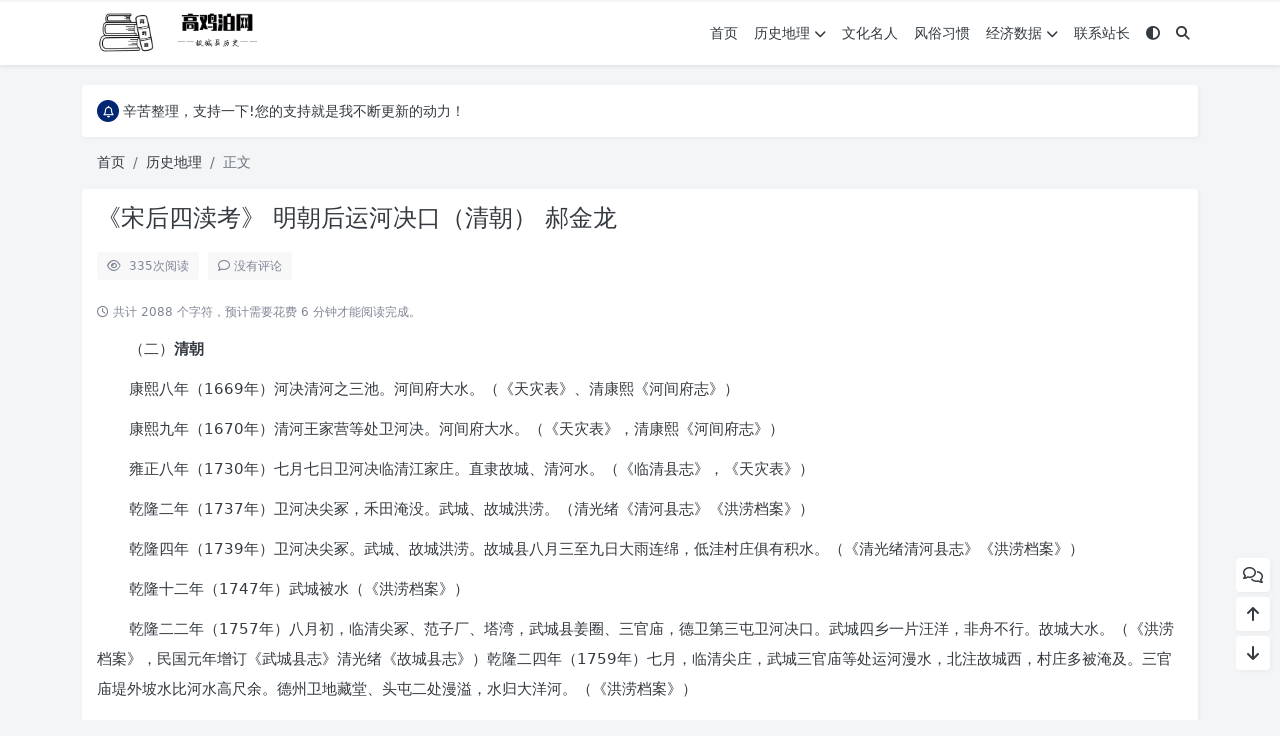

--- FILE ---
content_type: text/html
request_url: https://www.gaojibo.com/lishi/287.html
body_size: 9895
content:
<!doctype html><html><head> <meta charset="UTF-8"> <meta name="viewport" content="width=device-width, user-scalable=no, initial-scale=1.0, maximum-scale=1.0, minimum-scale=1.0"> <meta http-equiv="X-UA-Compatible" content="ie=edge"> <meta http-equiv='content-language' content='zh_CN'> <link rel="shortcut icon" href="https://www.gaojibo.com/wp-content/uploads/2023/10/dsd.png"> <link rel="apple-touch-icon" href="https://www.gaojibo.com/wp-content/uploads/2023/10/dsd.png"/> <title>《宋后四渎考》 明朝后运河决口（清朝） 郝金龙 - 高鸡泊网|故城县历史|文化名人</title> <meta name="keywords" content="一字河,乌栏渎,响沟河,景州堤,沙溪,饮马河"/> <meta name="description" content="（二）清朝 康熙八年（1669年）河决清河之三池。河间府大水。（《天灾表》、清康熙《河间府志》） 康熙九年（1670年）清河王家营等处卫河决。河间府大水。（《天灾表》，清康熙《河间府志》） 雍正八年（1730年）七月七日卫河决临清江家庄。直隶故城、清河水。（《临清县志》，《天灾表》） 乾隆二年..."/><link rel="canonical" href="https://www.gaojibo.com/lishi/287.html"> <meta name='robots' content='max-image-preview:large' /> <style>img:is([sizes="auto" i], [sizes^="auto," i]) { contain-intrinsic-size: 3000px 1500px }</style> <link rel='stylesheet' id='puock-libs-css' data-no-instant href='https://www.gaojibo.com/wp-content/themes/wordpress-theme-puock-2.8.12/assets/dist/style/libs.min.css?ver=2.8.12' type='text/css' media='all' /><link rel='stylesheet' id='puock-css' data-no-instant href='https://www.gaojibo.com/wp-content/themes/wordpress-theme-puock-2.8.12/assets/dist/style/style.min.css?ver=2.8.12' type='text/css' media='all' /><style id='puock-inline-css' type='text/css'>body{--pk-c-primary:#032673}:root{--puock-block-not-tran:100%}</style><style id='classic-theme-styles-inline-css' type='text/css'>/*! This file is auto-generated */.wp-block-button__link{color:#fff;background-color:#32373c;border-radius:9999px;box-shadow:none;text-decoration:none;padding:calc(.667em + 2px) calc(1.333em + 2px);font-size:1.125em}.wp-block-file__button{background:#32373c;color:#fff;text-decoration:none}</style><style id='akismet-widget-style-inline-css' type='text/css'> .a-stats { --akismet-color-mid-green: #357b49; --akismet-color-white: #fff; --akismet-color-light-grey: #f6f7f7; max-width: 350px; width: auto; } .a-stats * { all: unset; box-sizing: border-box; } .a-stats strong { font-weight: 600; } .a-stats a.a-stats__link, .a-stats a.a-stats__link:visited, .a-stats a.a-stats__link:active { background: var(--akismet-color-mid-green); border: none; box-shadow: none; border-radius: 8px; color: var(--akismet-color-white); cursor: pointer; display: block; font-family: -apple-system, BlinkMacSystemFont, 'Segoe UI', 'Roboto', 'Oxygen-Sans', 'Ubuntu', 'Cantarell', 'Helvetica Neue', sans-serif; font-weight: 500; padding: 12px; text-align: center; text-decoration: none; transition: all 0.2s ease; } /* Extra specificity to deal with TwentyTwentyOne focus style */ .widget .a-stats a.a-stats__link:focus { background: var(--akismet-color-mid-green); color: var(--akismet-color-white); text-decoration: none; } .a-stats a.a-stats__link:hover { filter: brightness(110%); box-shadow: 0 4px 12px rgba(0, 0, 0, 0.06), 0 0 2px rgba(0, 0, 0, 0.16); } .a-stats .count { color: var(--akismet-color-white); display: block; font-size: 1.5em; line-height: 1.4; padding: 0 13px; white-space: nowrap; } </style><script type="text/javascript" src="https://www.gaojibo.com/wp-includes/js/jquery/jquery.min.js?ver=3.7.1" id="jquery-core-js"></script><link rel="icon" href="https://www.gaojibo.com/wp-content/uploads/2023/10/cropped-dsd-32x32.png" sizes="32x32" /><link rel="icon" href="https://www.gaojibo.com/wp-content/uploads/2023/10/cropped-dsd-192x192.png" sizes="192x192" /><link rel="apple-touch-icon" href="https://www.gaojibo.com/wp-content/uploads/2023/10/cropped-dsd-180x180.png" /><meta name="msapplication-TileImage" content="https://www.gaojibo.com/wp-content/uploads/2023/10/cropped-dsd-270x270.png" /> </head><body class="puock-auto custom-background"><div> <div class="progress" id="page-read-progress"> <div class="progress-bar progress-bar-striped progress-bar-animated" aria-valuenow="0" aria-valuemin="0" aria-valuemax="100" role="progressbar"></div> </div> <div id="header-box" class=""></div> <header id="header" class=" blur"> <div class="navbar navbar-dark shadow-sm"> <div class="container"> <a href="https://www.gaojibo.com" id="logo" class="navbar-brand logo-loop-light"> <img id="logo-light" alt="logo" class="w-100 " src="https://www.gaojibo.com/wp-content/uploads/2023/10/gaojibologo.png"> <img id="logo-dark" alt="logo" class="w-100 d-none" src="https://www.gaojibo.com/wp-content/uploads/2023/10/gaojibologo2.png"> </a> <div class="d-none d-lg-block puock-links"> <div id="menus" class="t-md "> <ul><li id='menu-item-8' class='menu-item-8 menu-item menu-item-type-custom menu-item-object-custom menu-item-home '><a class='ww' data-color='auto' target="_blank" href='https://www.gaojibo.com'>首页</a><li id='menu-item-5' class='menu-item-5 menu-item menu-item-type-taxonomy menu-item-object-category current-post-ancestor current-menu-parent current-post-parent '><a class='ww' data-color='auto' target="_blank" href='https://www.gaojibo.com/lishi/'>历史地理<i class="fa fa-chevron-down t-sm ml-1 menu-sub-icon"></i></a><ul class="sub-menu "><li id='menu-item-1285' class='menu-item-1285 menu-item menu-item-type-taxonomy menu-item-object-category current-post-ancestor current-menu-parent current-post-parent menu-item-child '><a class='ww' data-color='auto' target="_blank" href='https://www.gaojibo.com/lishi/heliu/'>河流湖泊</a><li id='menu-item-1288' class='menu-item-1288 menu-item menu-item-type-taxonomy menu-item-object-category menu-item-child '><a class='ww' data-color='auto' target="_blank" href='https://www.gaojibo.com/lishi/jianguo/'>建国后</a><li id='menu-item-1287' class='menu-item-1287 menu-item menu-item-type-taxonomy menu-item-object-category menu-item-child '><a class='ww' data-color='auto' target="_blank" href='https://www.gaojibo.com/lishi/kangri/'>抗日战争</a><li id='menu-item-1289' class='menu-item-1289 menu-item menu-item-type-taxonomy menu-item-object-category menu-item-child '><a class='ww' data-color='auto' target="_blank" href='https://www.gaojibo.com/wenwu/'>文物遗产</a></ul><li id='menu-item-6' class='menu-item-6 menu-item menu-item-type-taxonomy menu-item-object-category '><a class='ww' data-color='auto' target="_blank" href='https://www.gaojibo.com/mingren/'>文化名人</a><li id='menu-item-1180' class='menu-item-1180 menu-item menu-item-type-taxonomy menu-item-object-category '><a class='ww' data-color='auto' target="_blank" href='https://www.gaojibo.com/fengsu/'>风俗习惯</a><li id='menu-item-7' class='menu-item-7 menu-item menu-item-type-taxonomy menu-item-object-category '><a class='ww' data-color='auto' target="_blank" href='https://www.gaojibo.com/jingji/'>经济数据<i class="fa fa-chevron-down t-sm ml-1 menu-sub-icon"></i></a><ul class="sub-menu "><li id='menu-item-1298' class='menu-item-1298 menu-item menu-item-type-taxonomy menu-item-object-category menu-item-child '><a class='ww' data-color='auto' target="_blank" href='https://www.gaojibo.com/jingji/2007/'>2007年</a><li id='menu-item-1299' class='menu-item-1299 menu-item menu-item-type-taxonomy menu-item-object-category menu-item-child '><a class='ww' data-color='auto' target="_blank" href='https://www.gaojibo.com/jingji/2021/'>2021年</a><li id='menu-item-1286' class='menu-item-1286 menu-item menu-item-type-taxonomy menu-item-object-category menu-item-child '><a class='ww' data-color='auto' target="_blank" href='https://www.gaojibo.com/fazhan/'>发展规划</a></ul><li id='menu-item-900' class='menu-item-900 menu-item menu-item-type-post_type menu-item-object-page '><a class='ww' data-color='auto' target="_blank" href='https://www.gaojibo.com/sample-page'>联系站长</a><li><a class="colorMode" data-bs-toggle="tooltip" title="模式切换" href="javascript:void(0)"><i class="fa fa-circle-half-stroke"></i></a></li><li><a class="search-modal-btn" data-bs-toggle="tooltip" title="搜索" href="javascript:void(0)"><i class="fa fa-search"></i></a></li></ul> </div> </div> <div class="mobile-menus d-block d-lg-none p-1 puock-text"> <i class="fa fa-bars t-md mr-2 mobile-menu-s"></i> <i class="fa fa-circle-half-stroke colorMode t-md mr-2"></i> <i class="search-modal-btn fa fa-search t-md position-relative" style="top:0.5px"></i> </div> </div> </div> </header> <div id="search" class="d-none"> <div class="w-100 d-flex justify-content-center"> <div id="search-main" class="container p-block"> <form class="global-search-form" action="https://www.gaojibo.com"> <div class="search-layout"> <div class="search-input"> <input required type="text" name="s" class="form-control" placeholder="请输入搜索关键字"> </div> <div class="search-start"> <button type="submit" class="btn-dark btn"><i class="fa fa-search mr-1"></i>搜索</button> </div> <div class="search-close-btn"> <button type="button" class="btn-danger btn ml-1 search-modal-btn"><i class="fa fa-close"></i></button> </div> </div> </form> </div> </div> </div> <div id="mobile-menu" class="d-none"> <div class="menus"> <div class="p-block"> <div class="text-end"><i class="fa fa-close t-xl puock-link mobile-menu-close ta3"></i></div> <nav> <ul class='puock-links t-md'><li id='menu-item-8' class='menu-item-8 menu-item menu-item-type-custom menu-item-object-custom menu-item-home '><span><a target="_blank" href="https://www.gaojibo.com">首页</a></span><li id='menu-item-5' class='menu-item-5 menu-item menu-item-type-taxonomy menu-item-object-category current-post-ancestor current-menu-parent current-post-parent '><span><a target="_blank" href="https://www.gaojibo.com/lishi/">历史地理</a><a href="#menu-sub-5" data-bs-toggle="collapse"><i class="fa fa-chevron-down t-sm ml-1 menu-sub-icon"></i></a></span><ul id="menu-sub-5" class="sub-menu collapse"><li id='menu-item-1285' class='menu-item-1285 menu-item menu-item-type-taxonomy menu-item-object-category current-post-ancestor current-menu-parent current-post-parent menu-item-child '><span><a target="_blank" href="https://www.gaojibo.com/lishi/heliu/">河流湖泊</a></span><li id='menu-item-1288' class='menu-item-1288 menu-item menu-item-type-taxonomy menu-item-object-category menu-item-child '><span><a target="_blank" href="https://www.gaojibo.com/lishi/jianguo/">建国后</a></span><li id='menu-item-1287' class='menu-item-1287 menu-item menu-item-type-taxonomy menu-item-object-category menu-item-child '><span><a target="_blank" href="https://www.gaojibo.com/lishi/kangri/">抗日战争</a></span><li id='menu-item-1289' class='menu-item-1289 menu-item menu-item-type-taxonomy menu-item-object-category menu-item-child '><span><a target="_blank" href="https://www.gaojibo.com/wenwu/">文物遗产</a></span></ul><li id='menu-item-6' class='menu-item-6 menu-item menu-item-type-taxonomy menu-item-object-category '><span><a target="_blank" href="https://www.gaojibo.com/mingren/">文化名人</a></span><li id='menu-item-1180' class='menu-item-1180 menu-item menu-item-type-taxonomy menu-item-object-category '><span><a target="_blank" href="https://www.gaojibo.com/fengsu/">风俗习惯</a></span><li id='menu-item-7' class='menu-item-7 menu-item menu-item-type-taxonomy menu-item-object-category '><span><a target="_blank" href="https://www.gaojibo.com/jingji/">经济数据</a><a href="#menu-sub-7" data-bs-toggle="collapse"><i class="fa fa-chevron-down t-sm ml-1 menu-sub-icon"></i></a></span><ul id="menu-sub-7" class="sub-menu collapse"><li id='menu-item-1298' class='menu-item-1298 menu-item menu-item-type-taxonomy menu-item-object-category menu-item-child '><span><a target="_blank" href="https://www.gaojibo.com/jingji/2007/">2007年</a></span><li id='menu-item-1299' class='menu-item-1299 menu-item menu-item-type-taxonomy menu-item-object-category menu-item-child '><span><a target="_blank" href="https://www.gaojibo.com/jingji/2021/">2021年</a></span><li id='menu-item-1286' class='menu-item-1286 menu-item menu-item-type-taxonomy menu-item-object-category menu-item-child '><span><a target="_blank" href="https://www.gaojibo.com/fazhan/">发展规划</a></span></ul><li id='menu-item-900' class='menu-item-900 menu-item menu-item-type-post_type menu-item-object-page '><span><a target="_blank" href="https://www.gaojibo.com/sample-page">联系站长</a></span></ul> </nav> </div> </div> </div> <div id="mobile-menu-backdrop" class="modal-backdrop d-none"></div> <div id="search-backdrop" class="modal-backdrop d-none"></div> <div id="post" class="container mt20"> <!--全局上方--> <div class="puock-text p-block t-md global-top-notice"> <div data-swiper="init" data-swiper-class="global-top-notice-swiper" data-swiper-args='{"direction":"vertical","autoplay":{"delay":3000,"disableOnInteraction":false},"loop":true}'> <div class="swiper global-top-notice-swiper"> <div class="swiper-wrapper"> <div class="swiper-slide t-line-1"> <a class="ta3" data-no-instant href="javascript:void(0)"> <span class="notice-icon"><i class="fa-regular fa-bell"></i></span> <span>欢迎热心读者提供故城县乡土资料，</span> </a> </div> <div class="swiper-slide t-line-1"> <a class="ta3" data-no-instant href="https://www.gaojibo.com/wp-content/uploads/2023/09/169d7efbdf05afa2.png"> <span class="notice-icon"><i class="fa-regular fa-bell"></i></span> <span>辛苦整理，支持一下!您的支持就是我不断更新的动力！</span> </a> </div> </div> </div> </div> </div> <div id="breadcrumb" class=""><nav aria-label="breadcrumb"><ol class="breadcrumb"><li class="breadcrumb-item"><a class="a-link" href="https://www.gaojibo.com">首页</a></li><li class="breadcrumb-item"><a class="a-link" href="https://www.gaojibo.com/lishi/">历史地理</a></li><li class="breadcrumb-item active " aria-current="page">正文</li></div></nav></ol> <!--内页上方--> <div class="row row-cols-1 post-row"> <div id="post-main" class="col-lg-12 col-md-12 "> <div class="p-block"> <div><h1 id="post-title" class="mb-0 puock-text t-xxl">《宋后四渎考》 明朝后运河决口（清朝） 郝金龙</h1></div> <div class="options p-flex-sbc mt20"> <div> <div class="option puock-bg ta3 t-sm mr-1"><i class="fa-regular fa-eye mr-1"></i> <span id="post-views">335</span><span>次阅读</span> </div> <a href="#comments"> <div class="option puock-bg ta3 t-sm mr-1"><i class="fa-regular fa-comment mr-1"></i>没有评论</div> </a> </div> </div> <div class="mt20 entry-content-box"> <div class="entry-content content-main puock-text p-indent"> <p class="fs12 c-sub no-indent"> <i class="fa-regular fa-clock"></i> 共计 2088 个字符，预计需要花费 6 分钟才能阅读完成。 </p> <p class="MsoNormal"> <!--[if !supportLists]-->（二）<!--[endif]--><b>清朝</b><b></b></p><p class="MsoNormal"> <span>康熙八年（</span>1669年）河决清河之三池。河间府大水。（《天灾表》、清康熙《河间府志》）</p><p class="MsoNormal"> <span>康熙九年（</span>1670年）清河王家营等处卫河决。河间府大水。（《天灾表》，清康熙《河间府志》）</p><p class="MsoNormal"> <span>雍正八年（</span>1730年）七月七日卫河决临清江家庄。直隶故城、清河水。（《临清县志》，《天灾表》）</p><p class="MsoNormal"> <span>乾隆二年（</span>1737年）卫河决尖冢，禾田淹没。武城、故城洪涝。（清光绪《清河县志》《洪涝档案》）</p><p class="MsoNormal"> <span>乾隆四年（</span>1739年）卫河决尖冢。武城、故城洪涝。故城县八月三至九日大雨连绵，低洼村庄俱有积水。（《清光绪清河县志》《洪涝档案》）</p><p class="MsoNormal"> <span>乾隆十二年（</span>1747年）武城被水（《洪涝档案》）</p><p class="MsoNormal"> <span>乾隆二二年（</span>1757<span>年）八月初，临清尖冢、范子厂、塔湾，武城县姜圈、三官庙，德卫第三屯卫河决口。武城四乡一片汪洋，非舟不行。故城大水。（《洪涝档案》，民国元年增订《武城县志》清光绪《故城县志》）乾隆二四年（</span><span>1759</span><span>年）七月，临清尖庄，武城三官庙等处运河漫水，北注故城西，村庄多被淹及。三官庙堤外坡水比河水高尺余。德州卫地藏堂、头屯二处漫溢，水归大洋河。（《洪涝档案》）</span></p><p class="MsoNormal"> <span>乾隆二六年（</span>1761<span>年）临清大营西堤八月二十九日漫溢，九月一日武城县上游漫溢洪水高出运河水面。故城洪涝。（《洪涝档案》）</span></p><p class="MsoNormal"> <span>乾隆四四年（</span>1779<span>年）六月临清卫河决，武城等七州县被淹。清河半璧店、武城冯家湾漫口，北经故城等县入黑龙港归淀。（《山东清代水旱灾情》，《洪涝档案》，《旱涝史料》，民国增订《武城县志》）</span></p><p class="MsoNormal"> <span>乾隆五五年（</span>1790<span>年）八月二十一至二十三日、二十五日武城县大雨连绵。临清江家庄卫河漫水。武城大水。故城被水。（《洪涝档案》，民国增订《武城县志》）</span></p><p class="MsoNormal"> <span>乾隆五九年（</span>1794<span>年）临清、夏津西岸江家庄等处卫河溢，北注直（隶）境。七月二十七日流入故城，浸淹</span><span>162</span><span>村庄。武城大水，卫河溢。（《洪涝档案》，民国增订《武城县志》）</span></p><p class="MsoNormal"> <span>嘉庆六年（</span>1801<span>年）七月下旬临清孟家口、屈家渡卫河冲漫。故城县郑口刁家门漫决。枣强平地行舟可达郑口。故城成灾八分，民房多坍塌。武城西境被淹，积水深五、六尺不等。（《洪涝档案》，清同治《枣强县志》，清光绪《故城县志》）</span></p><p class="MsoNormal"> <span>嘉庆二一年（</span>1816<span>年）武城卫河决</span><span>,</span><span>马圈街（今建国镇庞堂村附近）等</span><span>181</span><span>庄被水较重。故城被水。（民国增订《武城县志》，《旱涝史料》，《洪涝档案》）</span></p><p class="MsoNormal"> <span>嘉庆二四年（</span>1819<span>年）临清马家村卫河漫口，武城冯家湾河决，被水较重</span><span>150</span><span>庄</span><span>,</span><span>较轻孟古庄等</span><span>71</span><span>庄。（《洪涝档案》，清道光《武城县志》）</span></p><p class="MsoNormal"> <span>道光二年（</span>1822<span>年）六月武城卫河决。武城等县卫河两岸先后漫决七处。（《清史稿》《洪涝档案》） </span><span>.</span></p><p class="MsoNormal"> <span>道光三年（</span>1823<span>年）八月十日武城县梁家窑民壌漫决十七丈。十六日临清尖庄江家庄等漫口五处故城县被淹</span><span>109</span><span>村武城县成灾五分以上，小商庄等</span><span>154</span><span>村，被水不成灾</span><span>138</span><span>村庄。（《洪涝档案》，清光绪《故城县志》，民国增订《武城县志》）</span></p><p class="MsoNormal"> <span>道光十二年（</span>1832<span>年）九月武城河决。（《天灾表》）</span></p><p class="MsoNormal"> <span>道光十三年（</span> 1833<span>年）武城河决五股河。故城大水。（民国增订《武城县志》《旱涝史料》，民国《景县志》）</span></p><p class="MsoNormal"> <span>道光十四年（</span>1834<span>年）故城县郑口茶庵前民堤漫溢。清河卫河决口。并因临清张家窑漫水下注，复被淹冲。加之德州花儿树堤工漫溢，毛店、石佛、徐家庄、翟杏基、赵鲁屯等</span><span>105</span><span>村被水成灾。（《洪涝档案》，清光绪《清河县志》）</span></p><p class="MsoNormal"> <span>道光二三年（</span>1843<span>年）八月三日武城县冯家湾减水石闸漫决。七月十六日（</span><span>8</span><span>月</span><span>11</span><span>日）故城县郑家口北大王庙河漫。（《洪涝档案》清光绪《故城县志》）</span></p><p class="MsoNormal"> <span>道光二六年（</span>1846<span>年）六月十日郑家口南头徐家庄河漫。故城大水。（清光绪《故城县志》，民国《景县志》）</span></p><p class="MsoNormal"> <span>道光二八年（</span>1848<span>年）八月初六日恩县王庄河决（在今故城县境内）。（清光绪《故城县志》）</span></p><p class="MsoNormal"> <span>咸丰四年（</span> 1854<span>年）七月十一日河决故城郑家口。（《民国景县志》）</span></p><p class="MsoNormal"> <span>同治十二年（</span>1873<span>年）闰六月初八河决故城。武城大水。高家庄、大杏基等</span><span>25</span><span>村涝。（民国《景县志》，民国增订《武城县志》，《洪涝档案》，《旱涝史料》）</span></p><p class="MsoNormal"> <span>光绪四年（</span> 1878<span>年）九月二十日故城县郑家口河漫。武城十月三十日河决许口。（清光绪《故城县志》，民国增订《武城县志》）</span></p><p class="MsoNormal"> <span>光绪九年（</span>1883<span>年）七月，卫河决临清胡家湾、尖庄、江庄。八月初六日</span></p><p class="MsoNormal"> <span>决清河油坊。武城八月初五日决刘古庄，初六决姜家圈。故城饥民</span>1210<span>户。（《临清县志》，清光绪《清河县志》，民国增订《武城县志》，《洪涝档案》，《旱涝史料》）</span></p><p class="MsoNormal"> <span>光绪十一年（</span> 1885<span>年）七月初八故城县前香坊河漫。七月十一日武城县曹口河决。（清光绪《故城县志》，民国增订《武城县志》，《旱涝史料》）</span></p><p class="MsoNormal"> <span>光绪十八年（</span>1892<span>年）七月二十七日夏津潘家口民堆漫决三十余丈，灌入武城县河西一带，田禾大半淹损。故城县高小营、李长林等</span><span>83</span><span>村成灾。是年冬饥民</span><span>9604</span><span>户，明春</span><span>2844</span><span>户。（《洪涝档案》）</span></p><p class="MsoNormal"> <span>光绪二十年（</span>1894<span>年）清河县卫河决。武城县七月十九日寅时河决李庄，酉时河决姜家圈。故城大坛村、青罕等</span><span>103</span><span>村欠收。（民国增订《武城县志》，《洪涝档案》，民国《清河县志》）</span></p><p class="MsoNormal"> <span>光绪二二年（</span>1896<span>年）河决故城郑家口，流入景州境成灾。（《民国景县志》）</span></p> </div> <div class="t-separator c-sub t-sm mt30">正文完</div> <div class="footer-info puock-text mt20"> <div class="mt20 tags"><a href="https://www.gaojibo.com/tag/%e4%b8%80%e5%ad%97%e6%b2%b3/" class="pk-badge pk-badge-sm mr5 mb10"><i class="fa-solid fa-tag"></i> 一字河</a><a href="https://www.gaojibo.com/tag/%e4%b9%8c%e6%a0%8f%e6%b8%8e/" class="pk-badge pk-badge-sm mr5 mb10"><i class="fa-solid fa-tag"></i> 乌栏渎</a><a href="https://www.gaojibo.com/tag/%e5%93%8d%e6%b2%9f%e6%b2%b3/" class="pk-badge pk-badge-sm mr5 mb10"><i class="fa-solid fa-tag"></i> 响沟河</a><a href="https://www.gaojibo.com/tag/%e6%99%af%e5%b7%9e%e5%a0%a4/" class="pk-badge pk-badge-sm mr5 mb10"><i class="fa-solid fa-tag"></i> 景州堤</a><a href="https://www.gaojibo.com/tag/%e6%b2%99%e6%ba%aa/" class="pk-badge pk-badge-sm mr5 mb10"><i class="fa-solid fa-tag"></i> 沙溪</a><a href="https://www.gaojibo.com/tag/%e9%a5%ae%e9%a9%ac%e6%b2%b3/" class="pk-badge pk-badge-sm mr5 mb10"><i class="fa-solid fa-tag"></i> 饮马河</a></div> <div class="p-flex-sbc mt20 t-sm"> <div> <span>发表至：</span><a target="_blank" class=" mr5" href="https://www.gaojibo.com/lishi/"><i class="fa-regular fa-folder-open"></i> 历史地理</a> <a target="_blank" class=" mr5" href="https://www.gaojibo.com/lishi/heliu/"><i class="fa-regular fa-folder-open"></i> 河流湖泊</a> </div> <div> <span class="c-sub"><i class="fa-regular fa-clock"></i> 2020-03-22</span> </div> </div> </div> </div> <div class="mt15 post-action-panel"> <div class="post-action-content"> <div class="d-flex justify-content-center w-100 c-sub"> <div class="circle-button puock-bg text-center " id="post-like" data-id="287"> <i class="fa-regular fa-thumbs-up t-md"></i>&nbsp;<span class="t-sm">0</span></div> <div class="circle-button puock-bg text-center pk-modal-toggle" title="分享" data-once-load="true" data-url="https://www.gaojibo.com/wp-admin/admin-ajax.php?action=pk_ajax_dialog_post_share&id=287"> <i class="fa fa-share-from-square t-md"></i></div> <div class="ls"> <div class="circle-button puock-bg text-center post-menu-toggle post-menus-box"><i class="fa fa-bars t-md"></i></div> </div> </div> </div></div> </div> <div class="p-block p-flex-sc"> <div class="mr-3 p-flex-sk-0"> <img class="md-avatar mt-1" src="https://cravatar.cn/avatar/ce64d8b371c2815f0f99905fe724754c3b33ae22053e0d2e4c384c526690a538?s=96&r=g" alt="58gucheng" title="58gucheng"> </div> <div class="puock-text t-md"> <div> <span class="font-weight-bold">版权声明：</span><span>本站原创文章，由</span> <a class="a-link" href="https://www.gaojibo.com/author/58gucheng/">58gucheng </a>于2020-03-22发表，共计2088字。 </div> <div class="mt-2"> <span class="font-weight-bold c-sub">转载说明：</span><span class="c-sub">除特殊说明外本站文章皆摘抄自书籍，转载请注明出处。</span> </div> </div> </div> <!--内页中--> <div class="p-block pb-0"> <div class="row puock-text post-relevant"> <a target="_blank" href="https://www.gaojibo.com/lishi/507.html" class="col-6 col-md-3 post-relevant-item ww"> <!-- --> <div style="background:url('https://www.gaojibo.com/wp-content/themes/wordpress-theme-puock-2.8.12/timthumb.php?w=160&h=140&a=c&zc=1&q=90&src=https://www.gaojibo.com/wp-content/uploads/2020/05/41.jpg')"> <div class="title">《郑家口探源》郑家口可考的历史 郝金龙 叶景涛 宋淑敏</div> </div> </a> <a target="_blank" href="https://www.gaojibo.com/lishi/376.html" class="col-6 col-md-3 post-relevant-item ww"> <!-- --> <div style="background:url('https://www.gaojibo.com/wp-content/themes/wordpress-theme-puock-2.8.12/timthumb.php?w=160&h=140&a=c&zc=1&q=90&src=https://www.gaojibo.com/wp-content/themes/wordpress-theme-puock-2.8.12/assets/img/random/7.jpg')"> <div class="title">《金元永济渠变迁》宋金时期相关城县的迁移裁并 郝金龙</div> </div> </a> <a target="_blank" href="https://www.gaojibo.com/lishi/cunzhen/1473.html" class="col-6 col-md-3 post-relevant-item ww"> <!-- --> <div style="background:url('https://www.gaojibo.com/wp-content/themes/wordpress-theme-puock-2.8.12/timthumb.php?w=160&h=140&a=c&zc=1&q=90&src=https://www.gaojibo.com/wp-content/themes/wordpress-theme-puock-2.8.12/assets/img/random/8.jpg')"> <div class="title">郑家渡口</div> </div> </a> <a target="_blank" href="https://www.gaojibo.com/lishi/735.html" class="col-6 col-md-3 post-relevant-item ww"> <!-- --> <div style="background:url('https://www.gaojibo.com/wp-content/themes/wordpress-theme-puock-2.8.12/timthumb.php?w=160&h=140&a=c&zc=1&q=90&src=https://www.gaojibo.com/wp-content/themes/wordpress-theme-puock-2.8.12/assets/img/random/5.jpg')"> <div class="title">《故城县屯村文化》宋淑敏 ——大阜屯村的来历</div> </div> </a> <a target="_blank" href="https://www.gaojibo.com/lishi/816.html" class="col-6 col-md-3 post-relevant-item ww"> <!-- --> <div style="background:url('https://www.gaojibo.com/wp-content/themes/wordpress-theme-puock-2.8.12/timthumb.php?w=160&h=140&a=c&zc=1&q=90&src=http://www.gaojibo.com/wp-content/uploads/2021/04/23.jpg')"> <div class="title">《故城县移民探源》叶景涛——明朝大移民（故城县的洪武移民 ）</div> </div> </a> <a target="_blank" href="https://www.gaojibo.com/lishi/kangri/1304.html" class="col-6 col-md-3 post-relevant-item ww"> <!-- --> <div style="background:url('https://www.gaojibo.com/wp-content/themes/wordpress-theme-puock-2.8.12/timthumb.php?w=160&h=140&a=c&zc=1&q=90&src=https://www.gaojibo.com/wp-content/uploads/2023/09/23-scaled.jpg')"> <div class="title">故城县抗日战争——战胜严重困难 巩固抗日根据地1（“四·二九”铁壁合围）</div> </div> </a> <a target="_blank" href="https://www.gaojibo.com/lishi/440.html" class="col-6 col-md-3 post-relevant-item ww"> <!-- --> <div style="background:url('https://www.gaojibo.com/wp-content/themes/wordpress-theme-puock-2.8.12/timthumb.php?w=160&h=140&a=c&zc=1&q=90&src=https://www.gaojibo.com/wp-content/uploads/2020/04/12.png')"> <div class="title">《“故城” 是隋东阳或唐漳南故城》 郝金龙</div> </div> </a> <a target="_blank" href="https://www.gaojibo.com/lishi/1008.html" class="col-6 col-md-3 post-relevant-item ww"> <!-- --> <div style="background:url('https://www.gaojibo.com/wp-content/themes/wordpress-theme-puock-2.8.12/timthumb.php?w=160&h=140&a=c&zc=1&q=90&src=https://www.gaojibo.com/wp-content/uploads/2022/06/21.jpg')"> <div class="title">冀州刺史部 清河郡 信都郡周边</div> </div> </a> </div> </div> <div class="p-block p-lf-15"> <div class="row text-center pd-links single-next-or-pre t-md "> <div class="col-6 p-border-r-1 p-0"> <a href="https://www.gaojibo.com/lishi/285.html" rel="prev"><div class='abhl puock-text'><p class='t-line-1'>《宋后四渎考》 明朝后运河决口（明朝） 郝金龙</p><span>上一篇</span></div></a> </div> <div class="col-6 p-0"> <a href="https://www.gaojibo.com/lishi/289.html" rel="next"><div class='abhl puock-text'><p class='t-line-1'>《宋后四渎考》 明朝后运河决口（民国） 郝金龙</p><span>下一篇</span></div></a> </div> </div></div> <!--评论上方--> <div class="p-block" id="comments"> <div> <span class="t-lg border-bottom border-primary puock-text pb-2"><i class="fa-regular fa-comments mr-1"></i>评论（没有评论）</span> </div> <div class="mt20 clearfix" id="comment-form-box"> <form class="mt10" id="comment-form" method="post" action="https://www.gaojibo.com/wp-admin/admin-ajax.php?action=comment_ajax"> <div class="form-group"> <textarea placeholder="世界这么大发表一下你的看法~" id="comment" name="comment" class="form-control form-control-sm t-sm" rows="4"></textarea> </div> <div class="row row-cols-1 comment-info"> <input type="text" value="0" hidden name="comment-logged" id="comment-logged"> <div class="col-12 col-sm-3"><input type="text" id="comment_author" name="author" class="form-control form-control-sm t-sm" placeholder="昵称（必填）"> </div> <div class="col-12 col-sm-3"><input type="email" id="comment_email" name="email" class="form-control form-control-sm t-sm" placeholder="邮箱（必填）"> </div> <div class="col-12 col-sm-3"><input type="text" id="comment_url" name="url" class="form-control form-control-sm t-sm" placeholder="网站"> </div> <div class="col-12 col-sm-3"> <div class="row flex-row justify-content-end"> <div class="col-8 col-sm-7 text-end pl15"> <input type="text" value="" placeholder="验证码" maxlength="4" class="form-control form-control-sm t-sm" name="comment-vd" autocomplete="off" id="comment-vd"> </div> <div class="col-4 col-sm-5 pr15" id="comment-captcha-box"> <img class="comment-captcha captcha" src="https://www.gaojibo.com/wp-admin/admin-ajax.php?action=pk_captcha&type=comment&w=100&h=28" alt="验证码"> </div> </div> </div> </div> <input type="text" hidden name="comment_post_ID" value="287"> <input type="text" hidden id="comment_parent" name="comment_parent" value=""> <div class="p-flex-sbc mt10"> <div> </div> <div> <button id="comment-cancel" type="button" class="btn btn-outline-dark d-none btn-ssm">取消</button> <button id="comment-smiley" class="btn btn-outline-secondary btn-ssm pk-modal-toggle" type="button" title="表情" data-once-load="true" data-url="https://www.gaojibo.com/wp-admin/admin-ajax.php?action=pk_ajax_dialog_smiley"> <i class="fa-regular fa-face-smile t-md"></i></button> <button id="comment-submit" type="submit" class="btn btn-primary btn-ssm"><i class="fa-regular fa-paper-plane"></i>&nbsp;发布评论 </button> </div> </div> </form> </div> <div id="post-comments"> <div class="mt20 p-flex-s-right" > <ul class="pagination comment-ajax-load"> </ul> </div> </div> </div> </div> </div> <!--全局下方--> </div> <div id="post-menus" class="post-menus-box"> <div id="post-menu-state" class="post-menu-toggle" title="打开或关闭文章目录"> <i class="puock-text ta3 fa fa-bars"></i> </div> <div id="post-menu-content" class="animated slideInRight mini-scroll"> <div id="post-menu-head"> </div> <div id="post-menu-content-items"></div> </div> </div><!--返回顶部和底部--><div id="rb-float-actions"> <div data-to-area="#comments" class="p-block"><i class="fa-regular fa-comments puock-text"></i></div> <div data-to="top" class="p-block"><i class="fa fa-arrow-up puock-text"></i></div> <div data-to="bottom" class="p-block"><i class="fa fa-arrow-down puock-text"></i></div></div><footer id="footer"> <div class="container"> <div class="row row-cols-md-1"> <div class="col-md-6"> <div><span class="t-md pb-2 d-inline-block border-bottom border-primary"><i class="fa-regular fa-bell"></i> 关于我们</span> </div> <p class="mt20 t-md">一个出生在故城县，成长在故城县。在河南求学4年后，又回到衡水的1988年出生的青年！热爱家乡，努力学习了解家乡历史，让家乡历史为更多的世人了解！</p> </div> <div class="col-md-6"> <div><span class="t-md pb-2 d-inline-block border-bottom border-primary"><i class="fa-regular fa-copyright"></i> 版权说明</span> </div> <p class="mt20 t-md">博客文章选自《故城探源》《河北省水文站名览》《漳卫南运河志》《冀鲁豫边区革命》《衡水文史资料丛书之五衡水抗日烽火》《冀南军区战史》《故城县大事记1949-1983》《中共故城县党史1937-1949》《故城人文轶事集萃》等资料！ </p> </div> </div> </div> <div class="mt20 text-center t-md"> <div class="info"> <a href="https://www.gaojibo.com/sitemap.xml" target="_blank" rel="nofollow">网站地图</a> <br><div class="fs12 mt10 c-sub"> <span> <i class="fa-brands fa-wordpress"></i>&nbsp;Theme by <a target="_blank" class="c-sub" title="Puock v2.8.12" href="https://github.com/Licoy/wordpress-theme-puock">Puock</a> </span> </div> </div> </div> </div></footer></div><div id="gt-validate-box"></div><script data-instant>var puock_metas ={"home":"https:\/\/www.gaojibo.com","vd_comment":true,"vd_gt_id":"","vd_type":"img","use_post_menu":true,"is_single":true,"is_pjax":false,"main_lazy_img":true,"link_blank_open":true,"async_view_id":null,"mode_switch":true,"off_img_viewer":false,"off_code_highlighting":false};</script><script type="speculationrules">{"prefetch":[{"source":"document","where":{"and":[{"href_matches":"\/*"},{"not":{"href_matches":["\/wp-*.php","\/wp-admin\/*","\/wp-content\/uploads\/*","\/wp-content\/*","\/wp-content\/plugins\/*","\/wp-content\/themes\/wordpress-theme-puock-2.8.12\/*","\/*\\?(.+)"]}},{"not":{"selector_matches":"a[rel~=\"nofollow\"]"}},{"not":{"selector_matches":".no-prefetch, .no-prefetch a"}}]},"eagerness":"conservative"}]}</script><script type="text/javascript" data-no-instant src="https://www.gaojibo.com/wp-content/themes/wordpress-theme-puock-2.8.12/assets/dist/js/libs.min.js?ver=2.8.12" id="puock-libs-js"></script><script type="text/javascript" data-no-instant src="https://www.gaojibo.com/wp-content/themes/wordpress-theme-puock-2.8.12/assets/libs/layer/layer.js?ver=2.8.12" id="puock-layer-js"></script><script type="text/javascript" data-no-instant src="https://www.gaojibo.com/wp-content/themes/wordpress-theme-puock-2.8.12/assets/libs/spark-md5.min.js?ver=2.8.12" id="puock-spark-md5-js"></script><script type="text/javascript" data-no-instant src="https://www.gaojibo.com/wp-content/themes/wordpress-theme-puock-2.8.12/assets/dist/js/puock.min.js?ver=2.8.12" id="puock-js"></script> <script>var _hmt = _hmt || [];(function() { var hm = document.createElement("script"); hm.src = "https://hm.baidu.com/hm.js?70f1b7b211f6ad0d9c9d6d163c85f862"; var s = document.getElementsByTagName("script")[0]; s.parentNode.insertBefore(hm, s);})();</script><script></script></body></html><!--压缩前为:47686bytes;压缩后为:36664bytes;节约:23.11%-->
<!-- This is the static html file created at 2025-06-30 17:53:18 by super static cache -->